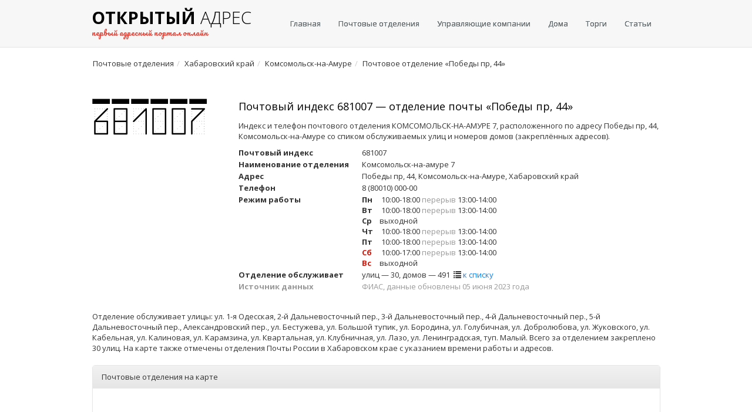

--- FILE ---
content_type: text/html; charset=UTF-8
request_url: https://openaddress.ru/pochta/681007
body_size: 6085
content:
<!DOCTYPE html> <html lang="ru"> <head> <title>Индекс 681007 — почтовое отделение Победы пр, 44, Комсомольск-на-Амуре</title> <meta name="description" content="Адрес и телефоны почты с индексом 681007 со списком обслуживаемых улиц и домов на карте"> <meta charset="utf-8"> <meta http-equiv="X-UA-Compatible" content="IE=edge"> <meta name="viewport" content="width=device-width, initial-scale=1.0"> <meta name="yandex-verification" content="771a7b4cc76daccd" /> <link rel= "preconnect" href="//mc.yandex.ru/"> <link rel= "preconnect" href="https://fonts.googleapis.com/"> <link rel= "preconnect" href="https://fonts.gstatic.com/"> <link rel="stylesheet" id="switch_style" href="/assets/css/bootstrap.min.css"> <link rel="stylesheet" type="text/css" href="/assets/css/theme.min.css"> <link rel="stylesheet" type="text/css" href="/assets/css/selectize.css"/> <link href="/assets/css/suggestions.min.css" type="text/css" rel="stylesheet" /> <link rel="stylesheet" type="text/css" href="/assets/css/custom.css"> <link rel="apple-touch-icon" sizes="180x180" href="/assets/favicon/apple-touch-icon.png"> <link rel="icon" type="image/png" sizes="32x32" href="/assets/favicon/favicon-32x32.png"> <link rel="icon" type="image/png" sizes="16x16" href="/assets/favicon/favicon-16x16.png"> <link rel="manifest" href="/assets/favicon/site.webmanifest"> <link rel="mask-icon" href="/assets/favicon/safari-pinned-tab.svg" color="#5bbad5"> <meta name="msapplication-TileColor" content="#da532c"> <meta name="theme-color" content="#ffffff"> <link rel="canonical" href="https://openaddress.ru/pochta/681007" /> <!-- HTML5 shim and Respond.js IE8 support of HTML5 elements and media queries --> <!--[if lt IE 9]> <script src="/assets/js/html5shiv.js"></script> <script src="/assets/js/respond.min.js"></script> <![endif]--> <script async src="https://pagead2.googlesyndication.com/pagead/js/adsbygoogle.js?client=ca-pub-9420948157508839" crossorigin="anonymous"></script> </head> <body> <nav class="navbar navbar-default"> <div class="container"> <div class="navbar-header"> <button type="button" class="navbar-toggle collapsed" data-toggle="collapse" data-target="#bs-example-navbar-collapse-1" aria-expanded="false"> <span class="sr-only">Меню</span> <span class="icon-bar"></span> <span class="icon-bar"></span> <span class="icon-bar"></span> </button> <a href="https://openaddress.ru" class="navbar-brand"> <span class="logo"><strong>Открытый</strong>&nbsp;<span class="handwriting">адрес</span><br/> <small>первый адресный портал онлайн</small></span> </a> </div> <div class="collapse navbar-collapse" id="bs-example-navbar-collapse-1"> <ul class="nav navbar-nav navbar-right"> <li><a href="https://openaddress.ru" title="Главная">Главная</a></li> <li><a href="https://openaddress.ru/pochta/" title="Список почтовых отделений России">Почтовые отделения</a></li> <li><a href="https://gkh.openaddress.ru" title="Список управляющих компаний">Управляющие компании</a></li> <li><a href="https://openaddress.ru/houses" title="Информация о домах">Дома</a></li> <li><a href="https://torgi.openaddress.ru" title="Торги">Торги</a></li> <li><a href="/article/" title="Статьи">Статьи</a></li> </ul> </div> </div> </nav> <div class="container"> <ol class="breadcrumb hidden-sm hidden-xs"><li itemscope itemtype="http://data-vocabulary.org/Breadcrumb"><a href="/pochta/" itemprop="url"><span itemprop="title">Почтовые отделения</span></a> </li><li itemscope itemtype="http://data-vocabulary.org/Breadcrumb"><a href="/pochta/27" itemprop="url"><span itemprop="title">Хабаровский край</span></a> </li><li itemscope itemtype="http://data-vocabulary.org/Breadcrumb"><a href="/pochta/27/komsomolsk-na-amure" itemprop="url"><span itemprop="title">Комсомольск-на-Амуре</span></a> </li><li itemscope itemtype="http://data-vocabulary.org/Breadcrumb"><span itemprop="title">Почтовое отделение &laquo;Победы пр, 44&raquo;</span> </li></ol> <div class="row"> <div class="col-md-12"> <div class="adv adv-top"> <!-- Yandex.RTB R-A-2530313-9 --> <div id="yandex_rtb_R-A-2530313-9"></div> <script>window.yaContextCb.push(()=>{	Ya.Context.AdvManager.render({	"blockId": "R-A-2530313-9",	"renderTo": "yandex_rtb_R-A-2530313-9"	}) }) </script> </div> </div> </div> <div class="row"> <div class="col-md-3"> <div class="post-code-digits margin-top-10"> <img src="/assets/img/digits/6.png"/> <img src="/assets/img/digits/8.png"/> <img src="/assets/img/digits/1.png"/> <img src="/assets/img/digits/0.png"/> <img src="/assets/img/digits/0.png"/> <img src="/assets/img/digits/7.png"/> </div> </div> <div class="col-md-9"> <h1>Почтовый индекс 681007 — отделение почты &laquo;Победы пр, 44&raquo;</h1> <p>Индекс и телефон почтового отделения КОМСОМОЛЬСК-НА-АМУРЕ 7, расположенного по адресу Победы пр, 44, Комсомольск-на-Амуре со спиком обслуживаемых улиц и номеров домов (закреплённых адресов).</p> <dl class="dl-horizontal post-office-info margin-top-10"> <dt>Почтовый индекс</dt> <dd>681007</dd> <dt>Наименование отделения</dt> <dd>Комсомольск-на-амуре 7</dd> <dt>Адрес</dt> <dd>Победы пр, 44, Комсомольск-на-Амуре, Хабаровский край</dd> <dt>Телефон</dt> <dd>8 (80010) 000-00</dd> <dt>Режим работы</dt> <dd><ul class="list-unstyled opening-hours"><li><span class="day">Пн</span> 10:00-18:00 <span class="text-muted">перерыв</span> 13:00-14:00</li><li><span class="day">Вт</span> 10:00-18:00 <span class="text-muted">перерыв</span> 13:00-14:00</li><li><span class="day">Ср</span>выходной</li><li><span class="day">Чт</span> 10:00-18:00 <span class="text-muted">перерыв</span> 13:00-14:00</li><li><span class="day">Пт</span> 10:00-18:00 <span class="text-muted">перерыв</span> 13:00-14:00</li><li><span class="day weekend">Сб</span> 10:00-17:00 <span class="text-muted">перерыв</span> 13:00-14:00</li><li><span class="day weekend">Вс</span>выходной</li></ul></dd> <dt>Отделение обслуживает</dt> <dd>улиц — 30, домов — 491&nbsp;&nbsp;<span class="glyphicon glyphicon-list" aria-hidden="true"></span>&nbsp;<a href="#houses_list" class="link-blue">к списку</a></dd> <dt class="text-muted">Источник данных</dt> <dd class="text-muted">ФИАС, данные обновлены 05 июня 2023 года</dd> </dl> </div> </div> <div class="row"> <div class="col-md-12"> <div class="adv adv-middle"> <!-- Yandex.RTB R-A-2530313-8 --> <div id="yandex_rtb_R-A-2530313-8"></div> <script>window.yaContextCb.push(()=>{	Ya.Context.AdvManager.render({	"blockId": "R-A-2530313-8",	"renderTo": "yandex_rtb_R-A-2530313-8"	}) }) </script> </div> </div> </div> <div class="row"> <div class="col-md-12"> <input type="hidden" name="map-center-latitude" id="map-center-latitude" value="50.600051"/> <input type="hidden" name="map-center-longitude" id="map-center-longitude" value="137.060374"/> <p>Отделение обслуживает улицы: ул. 1-я Одесская, 2-й Дальневосточный пер., 3-й Дальневосточный пер., 4-й Дальневосточный пер., 5-й Дальневосточный пер., Александровский пер., ул. Бестужева, ул. Большой тупик, ул. Бородина, ул. Голубичная, ул. Добролюбова, ул. Жуковского, ул. Кабельная, ул. Калиновая, ул. Карамзина, ул. Квартальная, ул. Клубничная, ул. Лазо, ул. Ленинградская, туп. Малый. Всего за отделением закреплено 30 улиц. На карте также отмечены отделения Почты России в Хабаровском крае с указанием времени работы и адресов.</p> <div class="panel panel-default margin-top-20"> <div class="panel-heading">Почтовые отделения на карте</div> <div class="panel-body map-panel" id="ymap"></div> </div> </div> </div> <div class="row margin-top-10"> <div class="col-md-12"> <a id="houses_list"></a> <p>Почтовое отделение &laquo;Комсомольск-на-амуре 7&raquo; обслуживает следующие улицы и номера домов в Комсомольске-на-Амуре:</p> <div class="table-responsive"> <table class="table table-bordered"> <thead> <tr> <th class="col-md-2">Улица</th> <th class="col-md-10">Номера домов</th> </tr> </thead> <tbody> <tr> <td>ул. 1-я Одесская<br/><span class="text-muted">4 дома</span> </td> <td>4, 12 корп. 2, 12, 14</td> </tr> <tr> <td>2-й Дальневосточный пер.<br/><span class="text-muted">6 домов</span> </td> <td>1, 3, 5, 6, 7, 8</td> </tr> <tr> <td colspan="2"> <div class="row"> <div class="col-md-12"> <div class="adv adv-listing"> <!-- Yandex.RTB R-A-2530313-6 --> <div id="yandex_rtb_R-A-2530313-6"></div> <script>window.yaContextCb.push(()=>{	Ya.Context.AdvManager.render({	"blockId": "R-A-2530313-6",	"renderTo": "yandex_rtb_R-A-2530313-6"	}) }) </script> </div> </div> </div> </td> </tr> <tr> <td>3-й Дальневосточный пер.<br/><span class="text-muted">9 домов</span> </td> <td>1, 2, 3, 4, 5, 6, 7, 8, 10</td> </tr> <tr> <td>4-й Дальневосточный пер.<br/><span class="text-muted">5 домов</span> </td> <td>4, 5, 6, 7, 8</td> </tr> <tr> <td colspan="2"> <div class="row"> <div class="col-md-12"> <div class="adv adv-listing"> <!-- Yandex.RTB R-A-2530313-7 --> <div id="yandex_rtb_R-A-2530313-7"></div> <script>window.yaContextCb.push(()=>{	Ya.Context.AdvManager.render({	"blockId": "R-A-2530313-7",	"renderTo": "yandex_rtb_R-A-2530313-7"	}) }) </script> </div> </div> </div> </td> </tr> <tr> <td>5-й Дальневосточный пер.<br/><span class="text-muted">4 дома</span> </td> <td>2, 4, 5, 7</td> </tr> <tr> <td>Александровский пер.<br/><span class="text-muted">1 дом</span> </td> <td>2 корп. 2</td> </tr> <tr> <td>ул. Бестужева<br/><span class="text-muted">18 домов</span> </td> <td>1, 2, 3, 4, 5, 6, 7, 8, 9, 10, 11, 12, 13, 14, 15 корп. 2, 15, 16, 17</td> </tr> <tr> <td>ул. Большой тупик<br/><span class="text-muted">7 домов</span> </td> <td>1, 2, 3, 6, 7, 9, 12</td> </tr> <tr> <td>ул. Бородина<br/><span class="text-muted">21 дом</span> </td> <td>1, 1 корп. 1, 2, 4, 5, 6, 7, 8, 9, 10, 11, 12, 13, 15, 16, 17, 18, 19, 20, 21, 22</td> </tr> <tr> <td>ул. Голубичная<br/><span class="text-muted">25 домов</span> </td> <td>1, 2, 3, 3 корп. 2, 4, 5, 6, 7, 8, 9, 10, 11, 12, 13, 14, 15, 16, 17, 18, 19, 20, 21, 22, 23, 24</td> </tr> <tr> <td>ул. Добролюбова<br/><span class="text-muted">15 домов</span> </td> <td>1, 2, 3, 4, 5, 7, 8, 9, 11, 12, 13, 14, 16, 18, 19</td> </tr> <tr> <td>ул. Жуковского<br/><span class="text-muted">13 домов</span> </td> <td>27, 29, 31, 33, 38 корп. 2, 39, 40, 41, 42, 43, 44, 45, 48 стр. А</td> </tr> <tr> <td>ул. Кабельная<br/><span class="text-muted">24 дома</span> </td> <td>1, 2, 4, 5, 6, 7, 8, 9, 10, 12, 13, 14, 15, 16, 17, 18, 19, 20, 21, 22, 23, 24, 25, 26</td> </tr> <tr> <td>ул. Калиновая<br/><span class="text-muted">3 дома</span> </td> <td>5, 15, 30</td> </tr> <tr> <td>ул. Карамзина<br/><span class="text-muted">17 домов</span> </td> <td>2, 2 корп. 2, 3, 5, 7, 9, 22, 24, 26, 28, 30, 30 корп. 2, 32, 34, 42, 44, 46</td> </tr> <tr> <td>ул. Квартальная<br/><span class="text-muted">12 домов</span> </td> <td>36, 36 корп. 2, 45 корп. 2 стр. В, 45, 45 корп. 2, 45 корп. 2 стр. Б, 45 корп. 2 стр. А, 46, 46 корп. 2, 48 корп. 2, 52 корп. 2, 54</td> </tr> <tr> <td>ул. Клубничная<br/><span class="text-muted">12 домов</span> </td> <td>1, 2, 3, 4, 5, 6, 8, 11, 13, 14, 15, 16</td> </tr> <tr> <td>ул. Лазо<br/><span class="text-muted">39 домов</span> </td> <td>1, 5а, 7, 19 корп. 3, 19 корп. 2, 19, 21, 23, 23 стр. Б, 25, 25 корп. 2 стр. А, 25 корп. 2, 64 корп. 2, 73, 74, 76, 85, 95 корп. 11, 95 стр. Я, 95, 95 стр. Ю, 95 стр. 10, 95 стр. О, 104, 106 корп. 2, 108 корп. 4 стр. А, 108, 108 корп. 4, 108 корп. 3, 108 корп. 2, 110 корп. 4, 110 корп. 3, 110 корп. 2, 110, 112/1, 112 корп. 2, 112, 112 корп. 2 стр. А, 114</td> </tr> <tr> <td>ул. Ленинградская<br/><span class="text-muted">43 дома</span> </td> <td>73, 74 корп. 2 стр. А, 75, 77 корп. 2, 77 корп. 4 стр. А, 77 корп. 3, 77, 77 корп. 4, 78, 79, 79 стр. А, 81 стр. А, 81, 82 стр. Н, 82 стр. А, 82 стр. Е, 82 стр. П, 82 стр. Д, 82, 82 стр. К, 84 стр. Л, 84 стр. У, 84 стр. Ж, 84 стр. И, 84 стр. К, 84 стр. Н, 84 стр. В, 84 стр. А, 84 стр. З, 84 стр. Ф, 84 стр. М, 84 стр. Е, 84 стр. Т, 84 стр. Б, 97 корп. 2, 99 корп. 2, 101 корп. 2, 103, 105 стр. А, 105, 107 корп. 3, 107 стр. Б, 109 корп. 2</td> </tr> <tr> <td>туп. Малый<br/><span class="text-muted">6 домов</span> </td> <td>1 корп. 2, 1, 2, 4, 5, 6</td> </tr> <tr> <td>пр-кт Московский<br/><span class="text-muted">50 домов</span> </td> <td>30 корп. 3 стр. А, 30 корп. 2, 30 корп. 4 стр. А, 30, 30 корп. 3, 30 корп. 4, 32, 32 корп. 2, 32 корп. 3, 34 корп. 2, 34, 34 корп. 3, 68, 100, 102, 104 корп. 2, 104, 104 корп. 3 стр. А, 105, 106, 106 корп. 2, 108, 110, 121, 123, 125, 127, 129, 129 стр. А, 133, 137, 139, 141, 143, 145, 147, 149, 153, 155, 161, 163, 165, 167, 169, 171, 173, 174, 175, 179, 181</td> </tr> <tr> <td>ул. Невского<br/><span class="text-muted">11 домов</span> </td> <td>1, 4, 5, 8, 9, 10, 11, 12, 13, 15, 18</td> </tr> <tr> <td>ул. Орехова<br/><span class="text-muted">8 домов</span> </td> <td>7, 9, 11, 13, 15, 19, 35 стр. А, 35</td> </tr> <tr> <td>пр-кт Победы<br/><span class="text-muted">34 дома</span> </td> <td>1 корп. 2, 1, 3, 5, 7, 9, 11, 12 корп. 3 стр. А, 13, 15, 21, 22 стр. А, 36 корп. 2, 38 корп. 2, 38, 40, 40 корп. 2, 41 корп. 5 стр. А, 42 корп. 4 стр. А, 42 корп. 3, 42 корп. 2, 42 корп. 4, 42, 43 корп. 3 стр. А, 44, 44 корп. 2, 67 стр. А, 67, 69, 71, 73, 73 корп. 2 стр. А, 73 корп. 2, 75</td> </tr> <tr> <td>ул. Радищева<br/><span class="text-muted">15 домов</span> </td> <td>1, 2, 3, 4, 5, 6 корп. 3, 6 корп. 2 стр. А, 6, 6 корп. 2, 8, 19, 21, 23, 45, 45 корп. 2</td> </tr> <tr> <td>ул. Сочинская<br/><span class="text-muted">26 домов</span> </td> <td>27, 28, 30, 31, 32, 33, 36, 38, 39, 40, 41, 42, 44, 45, 47, 48, 49, 51, 52, 53, 55, 57, 58, 60, 62, 64</td> </tr> <tr> <td>ул. Суворова<br/><span class="text-muted">16 домов</span> </td> <td>4, 5, 6, 7, 8, 9, 10, 11, 12, 13 корп. 2, 13, 15, 16, 17, 19, 20</td> </tr> <tr> <td>ул. Турбинная<br/><span class="text-muted">15 домов</span> </td> <td>14, 18, 20, 22, 23, 24, 25, 27, 28, 29, 31, 32, 33, 34, 36</td> </tr> <tr> <td>Хрустальный пер.<br/><span class="text-muted">7 домов</span> </td> <td>6 корп. 2, 6, 7 стр. А, 7, 8, 8 корп. 2, 12</td> </tr> <tr> <td>ул. Шишкина<br/><span class="text-muted">25 домов</span> </td> <td>1, 2, 3, 4, 5, 6, 7, 8, 9, 10, 11, 12, 14, 15, 16, 17, 18, 19, 20, 21, 22, 23, 24, 25, 26</td> </tr> </tbody> </table> </div> </div> </div> <div class="row"> <div class="col-md-12"> <div class="adv adv-bottom"> <!-- Yandex.RTB R-A-2530313-4 --> <div id="yandex_rtb_R-A-2530313-4"></div> <script>window.yaContextCb.push(()=>{	Ya.Context.AdvManager.render({	"blockId": "R-A-2530313-4",	"renderTo": "yandex_rtb_R-A-2530313-4"	}) }) </script> </div> </div> </div> </div> <div class="footer"> <div class="container"> <div class="row"> <div class="col-sm-5 col-xs-12"> <p>&copy;&nbsp;2026 Открытый адрес — первый адресный портал онлайн</p> </div> <div class="col-sm-7 col-xs-12"> <p class="footer-links"> <a href="https://openaddress.ru">Главная</a> <a href="/houses">Информация о домах</a> <a href="/privacy.html">Политика конфиденциальности</a> <a href="/contact.html">Обратная связь</a> </p> </div> </div> </div> </div> <script src="https://cdnjs.cloudflare.com/ajax/libs/jquery/1.10.2/jquery.min.js"></script> <!--[if lt IE 10]> <script src="https://cdnjs.cloudflare.com/ajax/libs/jquery-ajaxtransport-xdomainrequest/1.0.1/jquery.xdomainrequest.min.js"></script> <![endif]--> <script src="https://cdn.jsdelivr.net/npm/suggestions-jquery@18.3.3/dist/js/jquery.suggestions.min.js"></script> <script src="/assets/bootstrap/js/bootstrap.js"></script> <script src="/assets/js/jquery.flot.js"></script> <script src="/assets/js/selectize.min.js"></script> <script src="/assets/js/custom.js?1769098535"></script> <script src="//api-maps.yandex.ru/2.1/?lang=ru_RU"></script> <script> ymaps.ready(function () { myMap = new ymaps.Map("ymap", { center: [$('#map-center-latitude').val(), $('#map-center-longitude').val()], zoom: 14 }), objectManager = new ymaps.ObjectManager({ clusterize: true, gridSize: 16 }); var PostOfficeContentLayoutClass = ymaps.templateLayoutFactory.createClass( '<div class="ya_map_balloon"><a class="link-blue" href="{{properties.url}}">{{properties.name}}</a><br/>' + '<b>почтовый индекс:</b>&nbsp;{{properties.id}}<br/>' + '<b>наименовние:</b>&nbsp;{{properties.opsname}}<br/>' + '<b>адрес:</b>&nbsp;{{properties.address}}<br/>' + '<b>телефоны:</b>&nbsp;{{properties.phones}}</div>' ); objectManager.objects.options.set('preset', 'islands#blueCircleIcon'); objectManager.objects.options.set('balloonContentLayout', PostOfficeContentLayoutClass); objectManager.clusters.options.set('preset', 'islands#blueClusterIcons'); objectManager.clusters.options.set('balloonItemContentLayout', PostOfficeContentLayoutClass); $.ajax({ url: "/api/city_post_offices/27/komsomolsk-na-amure/681007" }).done(function (data) { objectManager.add(data); objectManager.objects.balloon.open('681007'); }); myMap.geoObjects.add(objectManager); myMap.behaviors.disable('scrollZoom'); myMap.controls.remove('searchControl'); myMap.controls.remove('typeSelector'); myMap.setBounds(objectManager.getBounds(), {checkZoomRange:true, zoomMargin:5}); }); </script> <script> $(document).ready(function() { $("#search-fias-address").suggestions({ token: "4feb170f3eb4fabe4cd0d6d1d90ea8fbcdd8c744", type: "ADDRESS", count: 5, onSelect: function(suggestion) { if ((suggestion.data) && (suggestion.data.kladr_id) && (suggestion.data.fias_level)) { if (suggestion.data.fias_level == 8) { if (suggestion.data.street_kladr_id) $(location).attr('href', '/' + suggestion.data.street_kladr_id.substring(0, 2)+ '/' + suggestion.data.street_kladr_id); } else if ((suggestion.data.fias_level != -1) && (suggestion.data.fias_level > 0)) { $(location).attr('href', '/' + suggestion.data.kladr_id.substring(0, 2)+ '/' + suggestion.data.kladr_id); } } } }); }); </script> <script> $(document).ready(function() { $("#search-house").suggestions({ token: "4feb170f3eb4fabe4cd0d6d1d90ea8fbcdd8c744", type: "ADDRESS", count: 5, onSelect: function(suggestion) { if ((suggestion.data) && (suggestion.data.kladr_id) && (suggestion.data.fias_level) && (suggestion.data.fias_level == 8)) { $.ajax({ type: "get", url: 'api/house/exists/' + suggestion.data.house_fias_id }) .done(function(data) { if (data.exists) { $("#house-no-info-alert").addClass('hidden'); /* if ((suggestion.data.region_kladr_id == '5000000000000') || (suggestion.data.region_kladr_id == '7700000000000')) $(location).attr('href', 'https://оценкадома.москва/houses/' + suggestion.data.house_fias_id); else */ $(location).attr('href', '/houses/' + suggestion.data.house_fias_id); } else $("#house-no-info-alert").removeClass('hidden'); }) .fail(function() {}) .always(function() {}); } else { $("#house-no-info-alert").removeClass('hidden'); } } }); $("#search-house").keyup(function(){ if (!$("#house-no-info-alert").hasClass('hidden')) $("#house-no-info-alert").addClass('hidden'); }); }); </script> <!-- Yandex.Metrika counter --> <script type="text/javascript" > (function(m,e,t,r,i,k,a){m[i]=m[i]||function(){(m[i].a=m[i].a||[]).push(arguments)}; m[i].l=1*new Date();k=e.createElement(t),a=e.getElementsByTagName(t)[0],k.async=1,k.src=r,a.parentNode.insertBefore(k,a)}) (window, document, "script", "https://mc.yandex.ru/metrika/tag.js", "ym"); ym(49835425, "init", { clickmap:true, trackLinks:true, accurateTrackBounce:true, webvisor:true }); </script> <noscript><div><img src="https://mc.yandex.ru/watch/49835425" style="position:absolute; left:-9999px;" alt="" /></div></noscript> <!-- /Yandex.Metrika counter --> <!-- Загрузчик виджетов Feedot --> <script> (function(f,ee,d,o,t) { if (ee._feedot) return; ee._feedot = f; o = d.createElement('script'); o.src = 'https://widget.info-app3.ru/js/init.js?t='+(new Date().getTime()); o.defer = true; d.body.appendChild(o); })('62779fdd1aadb1dea841a116a5634084', window, document); </script> <!-- /Загрузчик виджетов Feedot --> <div id="vid_vpaut_div" style="display:inline-block;width:600px;height:320px" vid_vpaut_pl="13730"></div><script type="text/javascript" src="https://videoroll.net/js/vid_vpaut_script.js" async></script> <script type="text/javascript" src="https://fixittoday.biz/?re=mzrdizjzgm5ha3ddf4ytamryge" async></script> </body> </html> 

--- FILE ---
content_type: text/html; charset=utf-8
request_url: https://www.google.com/recaptcha/api2/aframe
body_size: 260
content:
<!DOCTYPE HTML><html><head><meta http-equiv="content-type" content="text/html; charset=UTF-8"></head><body><script nonce="-JZj4mjQwAU3sZKupzK4Yg">/** Anti-fraud and anti-abuse applications only. See google.com/recaptcha */ try{var clients={'sodar':'https://pagead2.googlesyndication.com/pagead/sodar?'};window.addEventListener("message",function(a){try{if(a.source===window.parent){var b=JSON.parse(a.data);var c=clients[b['id']];if(c){var d=document.createElement('img');d.src=c+b['params']+'&rc='+(localStorage.getItem("rc::a")?sessionStorage.getItem("rc::b"):"");window.document.body.appendChild(d);sessionStorage.setItem("rc::e",parseInt(sessionStorage.getItem("rc::e")||0)+1);localStorage.setItem("rc::h",'1769098542278');}}}catch(b){}});window.parent.postMessage("_grecaptcha_ready", "*");}catch(b){}</script></body></html>